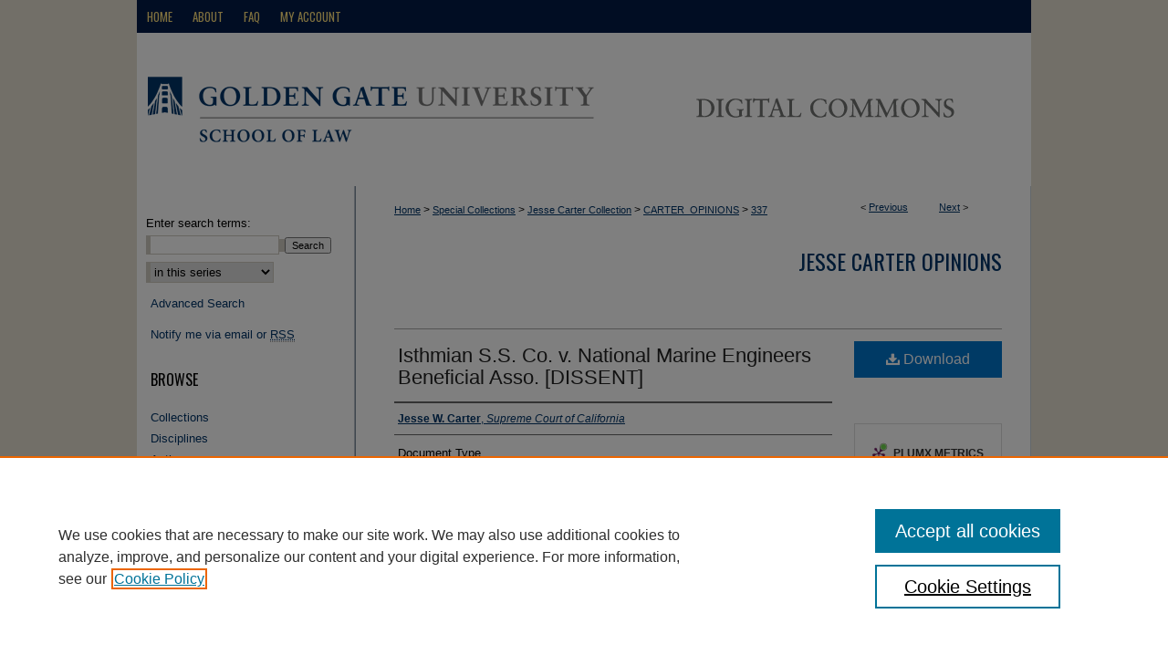

--- FILE ---
content_type: text/html; charset=UTF-8
request_url: https://digitalcommons.law.ggu.edu/carter_opinions/337/
body_size: 7719
content:

<!DOCTYPE html>
<html lang="en">
<head><!-- inj yui3-seed: --><script type='text/javascript' src='//cdnjs.cloudflare.com/ajax/libs/yui/3.6.0/yui/yui-min.js'></script><script type='text/javascript' src='//ajax.googleapis.com/ajax/libs/jquery/1.10.2/jquery.min.js'></script><!-- Adobe Analytics --><script type='text/javascript' src='https://assets.adobedtm.com/4a848ae9611a/d0e96722185b/launch-d525bb0064d8.min.js'></script><script type='text/javascript' src=/assets/nr_browser_production.js></script>

<!-- def.1 -->
<meta charset="utf-8">
<meta name="viewport" content="width=device-width">
<title>
"Isthmian S.S. Co. v. National Marine Engineers Beneficial Asso. [DISSE" by Jesse W. Carter
</title>


<!-- FILE article_meta-tags.inc --><!-- FILE: /srv/sequoia/main/data/assets/site/article_meta-tags.inc -->
<meta itemprop="name" content="Isthmian S.S. Co. v. National Marine Engineers Beneficial Asso. [DISSENT]">
<meta property="og:title" content="Isthmian S.S. Co. v. National Marine Engineers Beneficial Asso. [DISSENT]">
<meta name="twitter:title" content="Isthmian S.S. Co. v. National Marine Engineers Beneficial Asso. [DISSENT]">
<meta property="article:author" content="Jesse W. Carter">
<meta name="author" content="Jesse W. Carter">
<meta name="robots" content="noodp, noydir">
<meta name="description" content="A preliminary injunction enjoining picketing was proper where the case was not necessarily close on its facts when the evidence most favorable to the party granted the injunction was reviewed, and the trial court did not abuse its discretion.">
<meta itemprop="description" content="A preliminary injunction enjoining picketing was proper where the case was not necessarily close on its facts when the evidence most favorable to the party granted the injunction was reviewed, and the trial court did not abuse its discretion.">
<meta name="twitter:description" content="A preliminary injunction enjoining picketing was proper where the case was not necessarily close on its facts when the evidence most favorable to the party granted the injunction was reviewed, and the trial court did not abuse its discretion.">
<meta property="og:description" content="A preliminary injunction enjoining picketing was proper where the case was not necessarily close on its facts when the evidence most favorable to the party granted the injunction was reviewed, and the trial court did not abuse its discretion.">
<meta name="keywords" content="picketing">
<meta name="bepress_citation_series_title" content="Jesse Carter Opinions">
<meta name="bepress_citation_author" content="Carter, Jesse W.">
<meta name="bepress_citation_author_institution" content="Supreme Court of California">
<meta name="bepress_citation_title" content="Isthmian S.S. Co. v. National Marine Engineers Beneficial Asso. [DISSENT]">
<meta name="bepress_citation_date" content="1953">
<!-- FILE: /srv/sequoia/main/data/assets/site/ir_download_link.inc -->
<!-- FILE: /srv/sequoia/main/data/assets/site/article_meta-tags.inc (cont) -->
<meta name="bepress_citation_pdf_url" content="https://digitalcommons.law.ggu.edu/cgi/viewcontent.cgi?article=1323&amp;context=carter_opinions">
<meta name="bepress_citation_abstract_html_url" content="https://digitalcommons.law.ggu.edu/carter_opinions/337">
<meta name="bepress_citation_online_date" content="2015/8/12">
<meta name="viewport" content="width=device-width">
<!-- Additional Twitter data -->
<meta name="twitter:card" content="summary">
<!-- Additional Open Graph data -->
<meta property="og:type" content="article">
<meta property="og:url" content="https://digitalcommons.law.ggu.edu/carter_opinions/337">
<meta property="og:site_name" content="GGU Law Digital Commons">


<!-- Amplitude -->
<script type="text/javascript">
(function(e,t){var n=e.amplitude||{_q:[],_iq:{}};var r=t.createElement("script")
;r.type="text/javascript";r.async=true
;r.src="https://cdn.amplitude.com/libs/amplitude-4.5.2-min.gz.js"
;r.integrity="5ceGNbvkytO+PTI82JRl6GwJjVCw6k79kP4le5L5/m0Zny1P7taAF6YVvC4z4Pgj"
;r.onload=function(){if(e.amplitude.runQueuedFunctions){
e.amplitude.runQueuedFunctions()}else{
console.log("[Amplitude] Error: could not load SDK")}}
;var i=t.getElementsByTagName("script")[0];i.parentNode.insertBefore(r,i)
;function s(e,t){e.prototype[t]=function(){
this._q.push([t].concat(Array.prototype.slice.call(arguments,0)));return this}}
var o=function(){this._q=[];return this}
;var a=["add","append","clearAll","prepend","set","setOnce","unset"]
;for(var u=0;u<a.length;u++){s(o,a[u])}n.Identify=o;var c=function(){this._q=[]
;return this}
;var l=["setProductId","setQuantity","setPrice","setRevenueType","setEventProperties"]
;for(var p=0;p<l.length;p++){s(c,l[p])}n.Revenue=c
;var d=["init","logEvent","logRevenue","setUserId","setUserProperties","setOptOut","setVersionName","setDomain","setDeviceId","setGlobalUserProperties","identify","clearUserProperties","setGroup","logRevenueV2","regenerateDeviceId","groupIdentify","logEventWithTimestamp","logEventWithGroups","setSessionId","resetSessionId"]
;function v(e){function t(t){e[t]=function(){
e._q.push([t].concat(Array.prototype.slice.call(arguments,0)))}}
for(var n=0;n<d.length;n++){t(d[n])}}v(n);n.getInstance=function(e){
e=(!e||e.length===0?"$default_instance":e).toLowerCase()
;if(!n._iq.hasOwnProperty(e)){n._iq[e]={_q:[]};v(n._iq[e])}return n._iq[e]}
;e.amplitude=n})(window,document);

amplitude.getInstance().init("1d890e80ea7a0ccc43c2b06438458f50");
</script>

<!-- FILE: article_meta-tags.inc (cont) -->
<meta name="bepress_is_article_cover_page" content="1">


<!-- sh.1 -->
<link rel="stylesheet" href="/ir-style.css" type="text/css" media="screen">
<link rel="stylesheet" href="/ir-custom.css" type="text/css" media="screen">
<link rel="stylesheet" href="../ir-custom.css" type="text/css" media="screen">
<link rel="stylesheet" href="/ir-local.css" type="text/css" media="screen">
<link rel="stylesheet" href="../ir-local.css" type="text/css" media="screen">
<link rel="stylesheet" href="/ir-print.css" type="text/css" media="print">
<link type="text/css" rel="stylesheet" href="/assets/floatbox/floatbox.css">
<link rel="alternate" type="application/rss+xml" title="Site Feed" href="/recent.rss">
<link rel="shortcut icon" href="/favicon.ico" type="image/x-icon">
<!--[if IE]>
<link rel="stylesheet" href="/ir-ie.css" type="text/css" media="screen">
<![endif]-->

<!-- JS  -->
<script type="text/javascript" src="/assets/jsUtilities.js"></script>
<script type="text/javascript" src="/assets/footnoteLinks.js"></script>
<script type="text/javascript" src="/assets/scripts/yui-init.pack.js"></script>
<script type="text/javascript" src="/assets/scripts/bepress-init.debug.js"></script>
<script type="text/javascript" src="/assets/scripts/JumpListYUI.pack.js"></script>

<!-- end sh.1 -->




<script type="text/javascript">var pageData = {"page":{"environment":"prod","productName":"bpdg","language":"en","name":"ir_series:article","businessUnit":"els:rp:st"},"visitor":{}};</script>

</head>
<body id="geo-series">
<!-- FILE /srv/sequoia/main/data/digitalcommons.law.ggu.edu/assets/header.pregen --><!-- FILE: /srv/sequoia/main/data/assets/site/mobile_nav.inc --><!--[if !IE]>-->
<script src="/assets/scripts/dc-mobile/dc-responsive-nav.js"></script>

<header id="mobile-nav" class="nav-down device-fixed-height" style="visibility: hidden;">
  
  
  <nav class="nav-collapse">
    <ul>
      <li class="menu-item active device-fixed-width"><a href="https://digitalcommons.law.ggu.edu" title="Home" data-scroll >Home</a></li>
      <li class="menu-item device-fixed-width"><a href="https://digitalcommons.law.ggu.edu/do/search/advanced/" title="Search" data-scroll ><i class="icon-search"></i> Search</a></li>
      <li class="menu-item device-fixed-width"><a href="https://digitalcommons.law.ggu.edu/communities.html" title="Browse" data-scroll >Browse Collections</a></li>
      <li class="menu-item device-fixed-width"><a href="/cgi/myaccount.cgi?context=carter_opinions" title="My Account" data-scroll >My Account</a></li>
      <li class="menu-item device-fixed-width"><a href="https://digitalcommons.law.ggu.edu/about.html" title="About" data-scroll >About</a></li>
      <li class="menu-item device-fixed-width"><a href="https://network.bepress.com" title="Digital Commons Network" data-scroll ><img width="16" height="16" alt="DC Network" style="vertical-align:top;" src="/assets/md5images/8e240588cf8cd3a028768d4294acd7d3.png"> Digital Commons Network™</a></li>
    </ul>
  </nav>
</header>

<script src="/assets/scripts/dc-mobile/dc-mobile-nav.js"></script>
<!--<![endif]-->
<!-- FILE: /srv/sequoia/main/data/digitalcommons.law.ggu.edu/assets/header.pregen (cont) -->

<div id="ggulaw">
	<div id="container">
		<a href="#main" class="skiplink" accesskey="2" >Skip to main content</a>

		
			<div id="navigation">
				<!-- FILE: /srv/sequoia/main/data/assets/site/ir_navigation.inc --><div id="tabs" role="navigation" aria-label="Main"><ul><li id="tabone"><a href="https://digitalcommons.law.ggu.edu " title="Home" ><span>Home</span></a></li><li id="tabtwo"><a href="https://digitalcommons.law.ggu.edu/about.html" title="About" ><span>About</span></a></li><li id="tabthree"><a href="https://digitalcommons.law.ggu.edu/faq.html" title="FAQ" ><span>FAQ</span></a></li><li id="tabfour"><a href="https://digitalcommons.law.ggu.edu/cgi/myaccount.cgi?context=carter_opinions" title="My Account" ><span>My Account</span></a></li></ul></div>


<!-- FILE: /srv/sequoia/main/data/digitalcommons.law.ggu.edu/assets/header.pregen (cont) -->
			</div>			
					
			<div id="header">
				<a href="https://digitalcommons.law.ggu.edu" id="banner_link" title="GGU Law Digital Commons" >
					<img id="banner_image" alt="GGU Law Digital Commons" width='980' height='168' src="/assets/md5images/06f435de897a74d716a2e6681205cd97.png">
				</a>	
			</div>
		

		<div id="wrapper">
			<div id="content">
				<div id="main" class="text">

<script type="text/javascript" src="/assets/floatbox/floatbox.js"></script>  
<!-- FILE: /srv/sequoia/main/data/assets/site/article_pager.inc -->

<div id="breadcrumb"><ul id="pager">

                
                 
<li>&lt; <a href="https://digitalcommons.law.ggu.edu/carter_opinions/290" class="ignore" >Previous</a></li>
        
        
        

                
                 
<li><a href="https://digitalcommons.law.ggu.edu/carter_opinions/338" class="ignore" >Next</a> &gt;</li>
        
        
        
<li>&nbsp;</li></ul><div class="crumbs"><!-- FILE: /srv/sequoia/main/data/assets/site/ir_breadcrumb.inc -->

<div class="crumbs" role="navigation" aria-label="Breadcrumb">
	<p>
	
	
			<a href="https://digitalcommons.law.ggu.edu" class="ignore" >Home</a>
	
	
	
	
	
	
	
	
	
	
	 <span aria-hidden="true">&gt;</span> 
		<a href="https://digitalcommons.law.ggu.edu/specialcoll" class="ignore" >Special Collections</a>
	
	
	
	
	
	
	 <span aria-hidden="true">&gt;</span> 
		<a href="https://digitalcommons.law.ggu.edu/carter_collection" class="ignore" >Jesse Carter Collection</a>
	
	
	
	
	
	
	 <span aria-hidden="true">&gt;</span> 
		<a href="https://digitalcommons.law.ggu.edu/carter_opinions" class="ignore" >CARTER_OPINIONS</a>
	
	
	
	
	
	 <span aria-hidden="true">&gt;</span> 
		<a href="https://digitalcommons.law.ggu.edu/carter_opinions/337" class="ignore" aria-current="page" >337</a>
	
	
	
	</p>
</div>


<!-- FILE: /srv/sequoia/main/data/assets/site/article_pager.inc (cont) --></div>
</div>
<!-- FILE: /srv/sequoia/main/data/assets/site/ir_series/article/index.html (cont) -->
<!-- FILE: /srv/sequoia/main/data/assets/site/ir_series/article/article_info.inc --><!-- FILE: /srv/sequoia/main/data/assets/site/openurl.inc -->

























<!-- FILE: /srv/sequoia/main/data/assets/site/ir_series/article/article_info.inc (cont) -->
<!-- FILE: /srv/sequoia/main/data/assets/site/ir_download_link.inc -->









	
	
	
    
    
    
	
		
		
		
	
	
	
	
	
	

<!-- FILE: /srv/sequoia/main/data/assets/site/ir_series/article/article_info.inc (cont) -->
<!-- FILE: /srv/sequoia/main/data/assets/site/ir_series/article/ir_article_header.inc -->


<div id="series-header">
<!-- FILE: /srv/sequoia/main/data/assets/site/ir_series/ir_series_logo.inc -->



 






	
	
	
	
	
	
<!-- FILE: /srv/sequoia/main/data/assets/site/ir_series/article/ir_article_header.inc (cont) --><h2 id="series-title"><a href="https://digitalcommons.law.ggu.edu/carter_opinions" >Jesse Carter Opinions</a></h2></div>
<div style="clear: both">&nbsp;</div>

<div id="sub">
<div id="alpha">
<!-- FILE: /srv/sequoia/main/data/assets/site/ir_series/article/article_info.inc (cont) --><div id='title' class='element'>
<h4>Title</h4>
<p><a href='https://digitalcommons.law.ggu.edu/cgi/viewcontent.cgi?article=1323&amp;context=carter_opinions'>Isthmian S.S. Co. v. National Marine Engineers Beneficial Asso. [DISSENT]</a></p>
</div>
<div class='clear'></div>
<div id='authors' class='element'>
<h4>Authors</h4>
<p class="author"><a href='https://digitalcommons.law.ggu.edu/do/search/?q=author_lname%3A%22Carter%22%20author_fname%3A%22Jesse%22&start=0&context=1416508'><strong>Jesse W. Carter</strong>, <em>Supreme Court of California</em></a><br />
</p></div>
<div class='clear'></div>
<div id='document_type' class='element'>
<h4>Document Type</h4>
<p>Opinion</p>
</div>
<div class='clear'></div>
<div id='publication_date' class='element'>
<h4>Publication Date</h4>
<p>3-10-1953</p>
</div>
<div class='clear'></div>
<div id='docket' class='element'>
<h4>Docket No.</h4>
<p>S. F. No. 18519</p>
</div>
<div class='clear'></div>
<div id='recs_brfs_volnum' class='element'>
<h4>Citation</h4>
<p>40 Cal. 2d 433; 254 P.2d 578; 1953</p>
</div>
<div class='clear'></div>
<div id='abstract' class='element'>
<h4>Abstract</h4>
<p>A preliminary injunction enjoining picketing was proper where the case was not necessarily close on its facts when the evidence most favorable to the party granted the injunction was reviewed, and the trial court did not abuse its discretion.</p>
</div>
<div class='clear'></div>
<div id='comments' class='element'>
<h4>Comments</h4>
<p>Case also found at: 23 Lab. Cas. (CCH) P67,453.</p>
</div>
<div class='clear'></div>
<div id='recommended_citation' class='element'>
<h4>Recommended Citation</h4>
<!-- FILE: /srv/sequoia/main/data/assets/site/ir_series/ir_citation.inc --><p>
    Carter, Jesse W., "Isthmian S.S. Co. v. National Marine Engineers Beneficial Asso. [DISSENT]" (1953). <em>Jesse Carter Opinions</em>.  337.
    <br>
    
    
        https://digitalcommons.law.ggu.edu/carter_opinions/337
    
</p>
<!-- FILE: /srv/sequoia/main/data/assets/site/ir_series/article/article_info.inc (cont) --></div>
<div class='clear'></div>
</div>
    </div>
    <div id='beta_7-3'>
<!-- FILE: /srv/sequoia/main/data/assets/site/info_box_7_3.inc --><!-- FILE: /srv/sequoia/main/data/assets/site/openurl.inc -->

























<!-- FILE: /srv/sequoia/main/data/assets/site/info_box_7_3.inc (cont) -->
<!-- FILE: /srv/sequoia/main/data/assets/site/ir_download_link.inc -->









	
	
	
    
    
    
	
		
		
		
	
	
	
	
	
	

<!-- FILE: /srv/sequoia/main/data/assets/site/info_box_7_3.inc (cont) -->


	<!-- FILE: /srv/sequoia/main/data/assets/site/info_box_download_button.inc --><div class="aside download-button">
      <a id="pdf" class="btn" href="https://digitalcommons.law.ggu.edu/cgi/viewcontent.cgi?article=1323&amp;context=carter_opinions" title="PDF (190&nbsp;KB) opens in new window" target="_blank" > 
    	<i class="icon-download-alt" aria-hidden="true"></i>
        Download
      </a>
</div>


<!-- FILE: /srv/sequoia/main/data/assets/site/info_box_7_3.inc (cont) -->
	<!-- FILE: /srv/sequoia/main/data/assets/site/info_box_embargo.inc -->
<!-- FILE: /srv/sequoia/main/data/assets/site/info_box_7_3.inc (cont) -->

<!-- FILE: /srv/sequoia/main/data/digitalcommons.law.ggu.edu/assets/ir_series/info_box_custom_upper.inc --><div class="aside">





</div><!-- FILE: /srv/sequoia/main/data/assets/site/info_box_7_3.inc (cont) -->
<!-- FILE: /srv/sequoia/main/data/assets/site/info_box_openurl.inc -->
<!-- FILE: /srv/sequoia/main/data/assets/site/info_box_7_3.inc (cont) -->

<!-- FILE: /srv/sequoia/main/data/assets/site/info_box_article_metrics.inc -->






<div id="article-stats" class="aside hidden">

    <p class="article-downloads-wrapper hidden"><span id="article-downloads"></span> DOWNLOADS</p>
    <p class="article-stats-date hidden">Since August 12, 2015</p>

    <p class="article-plum-metrics">
        <a href="https://plu.mx/plum/a/?repo_url=https://digitalcommons.law.ggu.edu/carter_opinions/337" class="plumx-plum-print-popup plum-bigben-theme" data-badge="true" data-hide-when-empty="true" ></a>
    </p>
</div>
<script type="text/javascript" src="//cdn.plu.mx/widget-popup.js"></script>



<!-- Article Download Counts -->
<script type="text/javascript" src="/assets/scripts/article-downloads.pack.js"></script>
<script type="text/javascript">
    insertDownloads(7452169);
</script>


<!-- Add border to Plum badge & download counts when visible -->
<script>
// bind to event when PlumX widget loads
jQuery('body').bind('plum:widget-load', function(e){
// if Plum badge is visible
  if (jQuery('.PlumX-Popup').length) {
// remove 'hidden' class
  jQuery('#article-stats').removeClass('hidden');
  jQuery('.article-stats-date').addClass('plum-border');
  }
});
// bind to event when page loads
jQuery(window).bind('load',function(e){
// if DC downloads are visible
  if (jQuery('#article-downloads').text().length > 0) {
// add border to aside
  jQuery('#article-stats').removeClass('hidden');
  }
});
</script>

<!-- Amplitude Event Tracking -->


<script>
$(function() {

  // This is the handler for Plum popup engagement on mouseover
  $("#article-stats").on("mouseover", "a.plx-wrapping-print-link", function(event) {
    // Send the event to Amplitude
    amplitude.getInstance().logEvent("plumPopupMouseover");
  });

  // This is the handler for Plum badge and 'see details' link clickthrough
  $("#article-stats").on("click", "div.ppp-container.ppp-small.ppp-badge", function(event) {
    // Send the event to Amplitude
    amplitude.getInstance().logEvent("plumDetailsClick");
  });

  // This is the handler for AddThis link clickthrough
  $(".addthis_toolbox").on("click", "a", function(event) {
    // Send the event to Amplitude
    amplitude.getInstance().logEvent("addThisClick");
  });

  // This is the handler for AddThis link clickthrough
  $(".aside.download-button").on("click", "a", function(event) {
    // Send the event to Amplitude
    amplitude.getInstance().logEvent("downloadClick");
  });

});
</script>




<!-- Adobe Analytics: Download Click Tracker -->
<script>

$(function() {

  // Download button click event tracker for PDFs
  $(".aside.download-button").on("click", "a#pdf", function(event) {
    pageDataTracker.trackEvent('navigationClick', {
      link: {
          location: 'aside download-button',
          name: 'pdf'
      }
    });
  });

  // Download button click event tracker for native files
  $(".aside.download-button").on("click", "a#native", function(event) {
    pageDataTracker.trackEvent('navigationClick', {
        link: {
            location: 'aside download-button',
            name: 'native'
        }
     });
  });

});

</script>
<!-- FILE: /srv/sequoia/main/data/assets/site/info_box_7_3.inc (cont) -->



	<!-- FILE: /srv/sequoia/main/data/assets/site/info_box_disciplines.inc -->




	





	<div id="beta-disciplines" class="aside">
		<h4>Included in</h4>
	<p>
		
				
					<a href="http://network.bepress.com/hgg/discipline/909" title="Labor and Employment Law Commons" >Labor and Employment Law Commons</a>
				
				
			
		
	</p>
	</div>



<!-- FILE: /srv/sequoia/main/data/assets/site/info_box_7_3.inc (cont) -->

<!-- FILE: /srv/sequoia/main/data/assets/site/bookmark_widget.inc -->
<div id="share" class="aside">
<h4>Share</h4>
	
	<p class="addthis_toolbox addthis_default_style">
		<a class="addthis_button_facebook ignore"></a>
		<a class="addthis_button_twitter ignore"></a>
		<a class="addthis_button_linkedin ignore"></a>
		<a class="addthis_button_email ignore"></a>


		<a href="https://www.addthis.com/bookmark.php?v=300&amp;pubid=bepress" class="addthis_button_compact" ></a>
	</p>
	<script type="text/javascript" src="https://s7.addthis.com/js/300/addthis_widget.js#pubid=bepress"></script>

</div>

<!-- FILE: /srv/sequoia/main/data/assets/site/info_box_7_3.inc (cont) -->
<!-- FILE: /srv/sequoia/main/data/assets/site/info_box_geolocate.inc --><!-- FILE: /srv/sequoia/main/data/assets/site/ir_geolocate_enabled_and_displayed.inc -->

<!-- FILE: /srv/sequoia/main/data/assets/site/info_box_geolocate.inc (cont) -->

<!-- FILE: /srv/sequoia/main/data/assets/site/info_box_7_3.inc (cont) -->

	<!-- FILE: /srv/sequoia/main/data/assets/site/zotero_coins.inc -->

<span class="Z3988" title="ctx_ver=Z39.88-2004&amp;rft_val_fmt=info%3Aofi%2Ffmt%3Akev%3Amtx%3Ajournal&amp;rft_id=https%3A%2F%2Fdigitalcommons.law.ggu.edu%2Fcarter_opinions%2F337&amp;rft.atitle=Isthmian%20S.S.%20Co.%20v.%20National%20Marine%20Engineers%20Beneficial%20Asso.%20%5BDISSENT%5D&amp;rft.aufirst=Jesse&amp;rft.aulast=Carter&amp;rft.jtitle=Jesse%20Carter%20Opinions&amp;rft.date=1953-03-10">COinS</span>
<!-- FILE: /srv/sequoia/main/data/assets/site/info_box_7_3.inc (cont) -->

<!-- FILE: /srv/sequoia/main/data/assets/site/info_box_custom_lower.inc -->
<!-- FILE: /srv/sequoia/main/data/assets/site/info_box_7_3.inc (cont) -->
<!-- FILE: /srv/sequoia/main/data/assets/site/ir_series/article/article_info.inc (cont) --></div>

<div class='clear'>&nbsp;</div>
<!-- FILE: /srv/sequoia/main/data/assets/site/ir_series/article/ir_article_custom_fields.inc -->


<!-- FILE: /srv/sequoia/main/data/assets/site/ir_series/article/article_info.inc (cont) -->

<!-- FILE: /srv/sequoia/main/data/assets/site/ir_series/article/index.html (cont) -->
<!-- FILE /srv/sequoia/main/data/assets/site/footer.pregen --></div>
	<div class="verticalalign">&nbsp;</div>
	<div class="clear">&nbsp;</div>

</div>

	<div id="sidebar" role="complementary">
	<!-- FILE: /srv/sequoia/main/data/assets/site/ir_sidebar_7_8.inc -->

	<!-- FILE: /srv/sequoia/main/data/assets/site/ir_sidebar_sort_sba.inc --><!-- FILE: /srv/sequoia/main/data/assets/site/ir_sidebar_custom_upper_7_8.inc -->

<!-- FILE: /srv/sequoia/main/data/assets/site/ir_sidebar_sort_sba.inc (cont) -->
<!-- FILE: /srv/sequoia/main/data/assets/site/ir_sidebar_search_7_8.inc -->


	
<form method='get' action='https://digitalcommons.law.ggu.edu/do/search/' id="sidebar-search">
	<label for="search" accesskey="4">
		Enter search terms:
	</label>
		<div>
			<span class="border">
				<input type="text" name='q' class="search" id="search">
			</span> 
			<input type="submit" value="Search" class="searchbutton" style="font-size:11px;">
		</div>
	<label for="context" style="display:none;">
		Select context to search:
	</label> 
		<div>
			<span class="border">
				<select name="fq" id="context">
					
					
						<option value='virtual_ancestor_link:"https://digitalcommons.law.ggu.edu/carter_opinions"'>in this series</option>
					
					
					
					<option value='virtual_ancestor_link:"https://digitalcommons.law.ggu.edu"'>in this repository</option>
					<option value='virtual_ancestor_link:"http:/"'>across all repositories</option>
				</select>
			</span>
		</div>
</form>

<p class="advanced">
	
	
		<a href="https://digitalcommons.law.ggu.edu/do/search/advanced/?fq=virtual_ancestor_link:%22https://digitalcommons.law.ggu.edu/carter_opinions%22" >
			Advanced Search
		</a>
	
</p>
<!-- FILE: /srv/sequoia/main/data/assets/site/ir_sidebar_sort_sba.inc (cont) -->
<!-- FILE: /srv/sequoia/main/data/assets/site/ir_sidebar_notify_7_8.inc -->


	<ul id="side-notify">
		<li class="notify">
			<a href="https://digitalcommons.law.ggu.edu/carter_opinions/announcements.html" title="Email or RSS Notifications" >
				Notify me via email or <acronym title="Really Simple Syndication">RSS</acronym>
			</a>
		</li>
	</ul>



<!-- FILE: /srv/sequoia/main/data/assets/site/urc_badge.inc -->






<!-- FILE: /srv/sequoia/main/data/assets/site/ir_sidebar_notify_7_8.inc (cont) -->

<!-- FILE: /srv/sequoia/main/data/assets/site/ir_sidebar_sort_sba.inc (cont) -->
<!-- FILE: /srv/sequoia/main/data/assets/site/ir_sidebar_custom_middle_7_8.inc --><!-- FILE: /srv/sequoia/main/data/assets/site/ir_sidebar_sort_sba.inc (cont) -->
<!-- FILE: /srv/sequoia/main/data/assets/site/ir_sidebar_browse.inc --><h2>Browse</h2>
<ul id="side-browse">


<li class="collections"><a href="https://digitalcommons.law.ggu.edu/communities.html" title="Browse by Collections" >Collections</a></li>
<li class="discipline-browser"><a href="https://digitalcommons.law.ggu.edu/do/discipline_browser/disciplines" title="Browse by Disciplines" >Disciplines</a></li>
<li class="author"><a href="https://digitalcommons.law.ggu.edu/authors.html" title="Browse by Author" >Authors</a></li>


</ul>
<!-- FILE: /srv/sequoia/main/data/assets/site/ir_sidebar_sort_sba.inc (cont) -->
<!-- FILE: /srv/sequoia/main/data/assets/site/ir_sidebar_author_7_8.inc --><h2>Author Corner</h2>






	<ul id="side-author">
		<li class="faq">
			<a href="https://digitalcommons.law.ggu.edu/faq.html" title="Author FAQ" >
				Author FAQ
			</a>
		</li>
		
		
		
	</ul>


<!-- FILE: /srv/sequoia/main/data/assets/site/ir_sidebar_sort_sba.inc (cont) -->
<!-- FILE: /srv/sequoia/main/data/assets/site/ir_sidebar_custom_lower_7_8.inc --><!-- FILE: /srv/sequoia/main/data/assets/site/ir_sidebar_homepage_links_7_8.inc -->

<!-- FILE: /srv/sequoia/main/data/assets/site/ir_sidebar_custom_lower_7_8.inc (cont) -->
	



<!-- FILE: /srv/sequoia/main/data/assets/site/ir_sidebar_sort_sba.inc (cont) -->
<!-- FILE: /srv/sequoia/main/data/assets/site/ir_sidebar_sw_links_7_8.inc -->

	
		
	


	<!-- FILE: /srv/sequoia/main/data/assets/site/ir_sidebar_sort_sba.inc (cont) -->

<!-- FILE: /srv/sequoia/main/data/assets/site/ir_sidebar_geolocate.inc --><!-- FILE: /srv/sequoia/main/data/assets/site/ir_geolocate_enabled_and_displayed.inc -->

<!-- FILE: /srv/sequoia/main/data/assets/site/ir_sidebar_geolocate.inc (cont) -->

<!-- FILE: /srv/sequoia/main/data/assets/site/ir_sidebar_sort_sba.inc (cont) -->
<!-- FILE: /srv/sequoia/main/data/assets/site/ir_sidebar_custom_lowest_7_8.inc -->


<!-- FILE: /srv/sequoia/main/data/assets/site/ir_sidebar_sort_sba.inc (cont) -->
<!-- FILE: /srv/sequoia/main/data/assets/site/ir_sidebar_7_8.inc (cont) -->



<!-- FILE: /srv/sequoia/main/data/assets/site/footer.pregen (cont) -->
	<div class="verticalalign">&nbsp;</div>
	</div>

</div>

<!-- FILE: /srv/sequoia/main/data/digitalcommons.law.ggu.edu/assets/ir_footer_content.inc --><div id="footer">
	<!-- FILE: /srv/sequoia/main/data/assets/site/ir_bepress_logo.inc --><div id="bepress">

<a href="https://www.bepress.com/products/digital-commons" title="Digital Commons: Powered by bepress" >
	<em>Digital Commons</em>
</a>

</div>
<!-- FILE: /srv/sequoia/main/data/digitalcommons.law.ggu.edu/assets/ir_footer_content.inc (cont) -->
		<p>
			<a href="https://digitalcommons.law.ggu.edu" title="Home page" accesskey="1" >
					Home
			</a> | 
			<a href="https://digitalcommons.law.ggu.edu/about.html" title="About" >
					About
			</a> | 
			<a href="https://digitalcommons.law.ggu.edu/faq.html" title="FAQ" >
					FAQ
			</a> | 
			<a href="/cgi/myaccount.cgi?context=carter_opinions" title="My Account Page" accesskey="3" >
					My Account
			</a> | 
			<a href="https://digitalcommons.law.ggu.edu/accessibility.html" title="Accessibility Statement" accesskey="0" >
					Accessibility Statement
			</a> | 
			<a href="http://law.ggu.edu/" title="Golden Gate University School of Law" >
					Golden Gate University School of Law
			</a>
		</p>
		<p>
                <a class="secondary-link" href="http://www.bepress.com/privacy.html" title="Privacy Policy" >
                                        Privacy
                </a>
                <a class="secondary-link" href="http://www.bepress.com/copyright_infringement.html" title="Copyright Policy" >
                                        Copyright
                </a> 
        </p> 
</div><!-- FILE: /srv/sequoia/main/data/assets/site/footer.pregen (cont) -->

</div>
</div>

<!-- FILE: /srv/sequoia/main/data/digitalcommons.law.ggu.edu/assets/ir_analytics.inc --><!-- Global site tag (gtag.js) - Google Analytics -->
<script async src="https://www.googletagmanager.com/gtag/js?id=UA-12432167-19"></script>
<script>
  window.dataLayer = window.dataLayer || [];
  function gtag(){dataLayer.push(arguments);}
  gtag('js', new Date());

  gtag('config', 'UA-12432167-19');
</script>
<!-- FILE: /srv/sequoia/main/data/assets/site/footer.pregen (cont) -->

<script type='text/javascript' src='/assets/scripts/bpbootstrap-20160726.pack.js'></script><script type='text/javascript'>BPBootstrap.init({appendCookie:''})</script></body></html>


--- FILE ---
content_type: text/css
request_url: https://digitalcommons.law.ggu.edu/ir-local.css
body_size: 995
content:
/*
-----------------------------------------------
bepress IR local stylesheet.
Author:   Lani Goto
Version:  Mar 2015
PLEASE SAVE THIS FILE LOCALLY!
----------------------------------------------- */

/* Google font */

@import url(https://fonts.googleapis.com/css?family=Oswald);


/* navigation */

#ggulaw #navigation {
	height: 36px; }

#ggulaw #navigation #tabs,
#ggulaw #navigation #tabs ul,
#ggulaw #navigation #tabs ul li {
	padding: 0;
	margin: 0; }

#ggulaw #navigation #tabs a {
	height: 36px;
	line-height: 36px;
	font-family: "Oswald", "Arial Narrow", Arial, sans-serif;
	font-size: 13px;
	font-weight: normal;
	text-transform: uppercase;
	color: #ffe27d;
	background-color: #031b47;
	padding: 0 11px;
	margin: 0;
	border: 0;
	float: left; }

#ggulaw #navigation #tabs a:hover,
#ggulaw #navigation #tabs a:active,
#ggulaw #navigation #tabs a:focus {
	color: #fff;
	text-decoration: underline; }


#ggulaw #banner_image {
	display: block; 
	width: 980px;
	height: auto; /* avoids warping improperly sized header image */
}



/* Sidebar */

#ggulaw #sidebar p.site-follow {
	display: none; }

#ggulaw #sidebar h2 {
	font-family: "Oswald", "Arial Narrow", Arial, sans-serif;
	font-size: 16px;
	font-weight: normal;
	text-transform: uppercase;
	color: #000000;
	background-color: transparent;
	padding: 4px 0;
	border-top: 0;
	border-bottom: 0;
	text-indent: 15px; }

#ggulaw #sidebar a, 
#ggulaw #sidebar p.advanced a {
	font-size: 13px;
	font-weight: normal;
	text-decoration: none; }

#ggulaw #sidebar a:hover,
#ggulaw #sidebar a:active,
#ggulaw #sidebar a:focus,
#ggulaw #sidebar p.advanced a:hover,
#ggulaw #sidebar p.advanced a:active,
#ggulaw #sidebar p.advanced a:focus {
	color: #000;
	background-color: transparent;
	text-decoration: underline; }

#ggulaw #sidebar #sidebar-search label {
	font-size: 13px;
	color: #000; }

#ggulaw #sidebar p.advanced + div {
	display: none; }


/* Main Content */

#ggulaw #content {
	background-color: transparent; }

#ggulaw #dcn-home #slideshow { 
	width: 100%;
	margin-top: 0; }

#ggulaw #dcn-home h2 {
	font: normal 21px "Oswald", "Arial Narrow", Arial, sans-serif;
	text-transform: uppercase;
	padding-bottom: 5px;
	margin-top: 20px; }

#ggulaw #dcn-home #cover-browse h3 a {
	font: normal 15px Arial, Verdana, Helvetica, sans-serif;
	text-decoration: underline; }

#ggulaw #dcn-home .box.aag h2,
#ggulaw #dcn-home .box.potd h2{
	width: 267px;
	font: normal 16px "Oswald", "Arial Narrow", Arial, sans-serif;
	text-transform: uppercase;
	border-bottom: 1px solid #999; }

#ggulaw #dcn-home .box.aag h2 span.pull-right { 
	display: none; }

#ggulaw #dcn-home .box.aag a,
#ggulaw #dcn-home .box.potd a {
	font-size: 12px;
	border-bottom: 1px solid #999;
	background: none; }

#ggulaw #main.text .box a:link,
#ggulaw #main.text .box a:visited {
	font-size: 12px;
	text-decoration: none; }

#ggulaw #main.text .box a:hover,
#ggulaw #main.text .box a:active,
#ggulaw #main.text .box a:focus {
	text-decoration: underline; }

#ggulaw #main.text a:link,
#ggulaw #main.text a:visited {
	color: #003468;
	text-decoration: underline; }

#ggulaw #main.text a:hover,
#ggulaw #main.text a:active,
#ggulaw #main.text a:focus {
	color: #000;
	text-decoration: underline; }

#ggulaw #main.text #alpha h4 {
	font-weight: normal; }


/* Footer */

#ggulaw #footer,
#ggulaw #footer #bepress a {
	height: 75px;
	background-color: #01215c; }

#ggulaw #footer p {
	width: 630px; }

#ggulaw #footer p,
#ggulaw #footer p a {
	font-size: 12px;
	color: #fff;
	text-decoration: none; }

#ggulaw #footer p a:hover,
#ggulaw #footer p a:active,
#ggulaw #footer p a:focus {
	text-decoration: underline; }